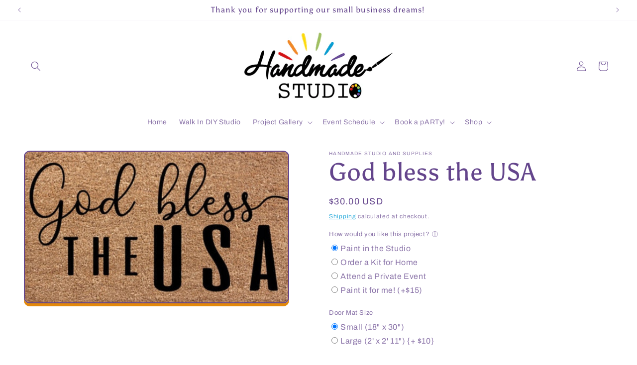

--- FILE ---
content_type: application/x-javascript
request_url: https://app.sealsubscriptions.com/shopify/public/status/shop/handmade-studio-and-supplies.myshopify.com.js?1762033693
body_size: -122
content:
var sealsubscriptions_settings_updated='1693605764c';

--- FILE ---
content_type: text/javascript; charset=utf-8
request_url: https://handmadestudioandsupplies.com/products/god-bless-the-usa.js
body_size: 195
content:
{"id":7988981694722,"title":"God bless the USA","handle":"god-bless-the-usa","description":"","published_at":"2023-03-28T20:28:47-05:00","created_at":"2023-03-28T20:28:47-05:00","vendor":"Handmade Studio and Supplies","type":"","tags":["dm","gallery","patriotic"],"price":3000,"price_min":3000,"price_max":3000,"available":true,"price_varies":false,"compare_at_price":null,"compare_at_price_min":0,"compare_at_price_max":0,"compare_at_price_varies":false,"variants":[{"id":43646711300354,"title":"Default Title","option1":"Default Title","option2":null,"option3":null,"sku":"","requires_shipping":false,"taxable":true,"featured_image":null,"available":true,"name":"God bless the USA","public_title":null,"options":["Default Title"],"price":3000,"weight":0,"compare_at_price":null,"inventory_management":"shopify","barcode":"","requires_selling_plan":false,"selling_plan_allocations":[]}],"images":["\/\/cdn.shopify.com\/s\/files\/1\/0609\/5503\/3858\/products\/IMG-1818_4241b35d-8c40-4fea-b6af-1c0a497542fe.jpg?v=1680053328"],"featured_image":"\/\/cdn.shopify.com\/s\/files\/1\/0609\/5503\/3858\/products\/IMG-1818_4241b35d-8c40-4fea-b6af-1c0a497542fe.jpg?v=1680053328","options":[{"name":"Title","position":1,"values":["Default Title"]}],"url":"\/products\/god-bless-the-usa","media":[{"alt":null,"id":31639140958466,"position":1,"preview_image":{"aspect_ratio":1.745,"height":388,"width":677,"src":"https:\/\/cdn.shopify.com\/s\/files\/1\/0609\/5503\/3858\/products\/IMG-1818_4241b35d-8c40-4fea-b6af-1c0a497542fe.jpg?v=1680053328"},"aspect_ratio":1.745,"height":388,"media_type":"image","src":"https:\/\/cdn.shopify.com\/s\/files\/1\/0609\/5503\/3858\/products\/IMG-1818_4241b35d-8c40-4fea-b6af-1c0a497542fe.jpg?v=1680053328","width":677}],"requires_selling_plan":false,"selling_plan_groups":[]}